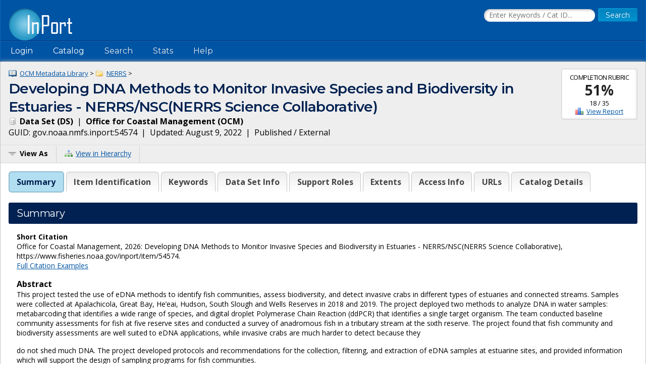

--- FILE ---
content_type: text/html;charset=UTF-8
request_url: https://www.fisheries.noaa.gov/inport/item/54574
body_size: 10577
content:











































































































































































<!doctype html>
<html lang="en">
<head>
        <script async src="https://www.googletagmanager.com/gtag/js?id=G-44FQGBN8G1"></script>
  <script>
    window.dataLayer = window.dataLayer || [];
    function gtag(){dataLayer.push(arguments);}
    gtag('js', new Date());
    gtag('config', 'G-44FQGBN8G1');
  </script>
  <meta charset="utf-8">
  <meta name="viewport" content="width=device-width, initial-scale=1.0">
  <title>Developing DNA Methods to Monitor Invasive Species and Biodiversity in Estuaries - NERR... | InPort</title>
    <meta name="description" content="This project tested the use of eDNA methods to identify fish communities, assess biodiversity, and detect invasive crabs in different types of estuaries and...">
  <link href="//fonts.googleapis.com/css?family=Open+Sans:400,700" rel="stylesheet">
  <link href="//fonts.googleapis.com/css?family=Montserrat:400,600" rel="stylesheet">
  <link rel="icon" type="image/png" href="/inport/images/inport-icon-32.png" />
  <link href="/inport/css/inport-rd.css?v=6.0.5"
        rel="stylesheet">
      <script async="" type="text/javascript" id="_fed_an_ua_tag" src="https://dap.digitalgov.gov/Universal-Federated-Analytics-Min.js?agency=DOC&amp;subagency=NOAA&pga4=G-44FQGBN8G1&yt=true&exts=aac,arc,arj,asf,asx,bin,flv,gif,gzip,hqx,jar,mp2,msp,phps,qt,qutm,mxd,ram,sea,sit,tar,torrent,tsv,wav,wpd,xml,z"></script>
        <link rel="stylesheet" href="https://unpkg.com/leaflet@1.9.4/dist/leaflet.css"
     integrity="sha256-p4NxAoJBhIIN+hmNHrzRCf9tD/miZyoHS5obTRR9BMY="
     crossorigin="">
        <script type="application/ld+json">
    {
            "@context" : "http://schema.org/",              "@type" : "Dataset",              "name" : "Developing DNA Methods to Monitor Invasive Species and Biodiversity in Estuaries - NERRS/NSC(NERRS Science Collaborative)",              "description" : "This project tested the use of eDNA methods to identify fish communities, assess biodiversity, and detect invasive crabs in different types of estuaries and connected streams. Samples were collected at Apalachicola, Great Bay, He’eai, Hudson, South Slough and Wells Reserves in 2018 and 2019. The project deployed two methods to analyze DNA in water samples: metabarcoding that identifies a wide r...",              "url" : "https://www.fisheries.noaa.gov/inport/item/54574",              "keywords" : [
              "EARTH SCIENCE > BIOSPHERE > ECOSYSTEMS > MARINE ECOSYSTEMS > ESTUARY",              "12S sequence data",              "18S sequence data",              "climate change",              "eDNA",              "environmental DNA",              "invasive species",              "monitoring"          ],                                                        "identifier" : [
        {
                "@type" : "PropertyValue",                  "value" : "54574",                  "propertyID" : "InPort Catalog ID"          }
              ],
            "temporalCoverage" : [
              "2017-11-01/2019-10-01"          ],                "spatialCoverage" : [
                                    {
                      "@type" : "Place",                  "geo" : {
                                            "@type" : "GeoShape",                            "box" : "43.26 -70.6 43.35 -70.535"                                    }
              }
                        ,                                    "Wells, ME NERR"
                        ,                                    {
                      "@type" : "Place",                  "geo" : {
                                            "@type" : "GeoShape",                            "box" : "42.975 -70.97 43.18 -70.82"                                    }
              }
                        ,                                    "Great Bay, NH NERR"
                        ,                                    {
                      "@type" : "Place",                  "geo" : {
                                            "@type" : "GeoShape",                            "box" : "43.263 -124.344 43.315 -124.265"                                    }
              }
                        ,                                    "South Slough, OR NERR"
                        ,                                    "CONTINENT > NORTH AMERICA > UNITED STATES OF AMERICA > MAINE"
                        ,                                    "CONTINENT > NORTH AMERICA > UNITED STATES OF AMERICA > NEW HAMPSHIRE"
                        ,                                    "CONTINENT > NORTH AMERICA > UNITED STATES OF AMERICA > OREGON"
                        ,                                    "Great Bay NERR, NH"
                        ,                                    "South Slough NERR, OR"
                        ,                                    "Wells NERR, ME"
                                          ],
                  "sourceOrganization" : {
              "@type" : "Organization",                "name" : "Office for Coastal Management"        },
              "creator" : [
                      {
                    "@type" : "Person",                      "name" : "Alison Watts"              }                  ],
            "includedInDataCatalog" : {
              "@type" : "DataCatalog",                "name" : "InPort",                "url" : "https://www.fisheries.noaa.gov/inport"        }
                }
    </script>
  </head>
<body>















































































































































<header>
  <div class="system-notices">
    <div class="fixed-page-fit">
                </div>
  </div>

  <div class="fixed-page-fit fixed-header-style cf">
    <div class="logo-bar">
      <div class="left">
        <a href="/inport/"><img class="logo" src="/inport/images/inport-logo.png"
                                       width="126" height="64"
                                       title="InPort - NMFS Enterprise Data Management Program"
                                       alt="InPort"></a>
      </div>
      <div class="right">

        <div class="mobile-header-icons">
                    <a href="/inport/search"><img
              class="mobile-header-icon"
              src="/inport/images/icons/icon-nav-search.png" width="60" height="60" alt="Search"></a>
          <a href="/inport/help"><img
              class="mobile-header-icon"
              src="/inport/images/icons/icon-nav-help.png" width="60" height="60" alt="Help"></a>
          <span id="mobileNavToggle"><img
              class="mobile-header-icon"
              src="/inport/images/icons/icon-nav-hamburger.png" width="60" height="60" alt="Show/Hide Menu"></span>
        </div>

                  <form class="header-search-form"
                method="get" action="/inport/q">
            <input type="text" class="field header-search-field"
                   aria-label="Search the InPort Catalog"
                   name="keywords" id="quickKeywords" placeholder="Enter Keywords / Cat ID...">
            <input type="submit" class="button small-button" value="Search">
          </form>
              </div>
    </div>
  </div>

  <nav class="fixed-page-fit fixed-header-style">
    <div id="mobileNav" style="display: none;">
      <ul>
                  <li><a href="/inport/login">Login</a></li>
                                      <li><a
                href="/inport/organizations/nmfs">NMFS</a>
            </li>
                      <li><a
                href="/inport/organizations/nos">NOS</a>
            </li>
                      <li><a
                href="/inport/organizations/partners">Partners</a>
            </li>
                          <li><a href="/inport/stats">Stats</a></li>
                                          <li><a href="/inport/about">About InPort</a></li>
                <li><a href="/inport/contact">Contact</a></li>
              </ul>
    </div>

    <div id="nav" class="header-bar cf">
      <ul class="sf-menu left">
                  <li>
            <span>Login</span>
            <ul class="submenu submenu-form">
              <li>
                <form action="/inport/login/process" method="post"
                      onsubmit="return loginNotice();">
                  <input type="hidden" name="_csrf" value="dcdace3a-6319-4830-890d-a0808c253508">
<div class="form-field-block">
  <label for="navUsername" class="label">NOAA / InPort Email:</label>
  <input class="field" type="text" id="navUsername" name="username"
         aria-label="NOAA / InPort Email" autofocus="autofocus">
</div>
<div class="form-field-block">
  <label for="navPassword" class="label">Password:</label>
  <input class="field" autocomplete="off" type="password" id="navPassword"
         name="password" aria-label="Password">
</div>
                  <input type="submit" class="button small-button" value="Login">
                  <div class="submenu-form-content"><a href="/inport/forgot-password">Forgot
                    your password?</a></div>
                </form>
              </li>
            </ul>
          </li>
                <li><span>Catalog</span>
          <ul class="submenu">
                                          <li><a
                    href="/inport/organizations/nmfs">NMFS</a>
                </li>
                              <li><a
                    href="/inport/organizations/nos">NOS</a>
                </li>
                              <li><a
                    href="/inport/organizations/partners">Partners</a>
                </li>
                                      <li><a href="/inport/organizations">All Organizations</a></li>
          </ul>
        </li>
                <li><a href="/inport/search">Search</a></li>
        <li><a href="/inport/stats">Stats</a></li>

        
        <li><a href="/inport/help">Help</a>
          <ul class="submenu">
            <li><a href="/inport/about">About InPort</a></li>
            <li><a href="/inport/contact">Contact / Support / Training</a></li>
            <li><a href="/inport/help">Help Guides</a></li>
            <li><a href="/inport/help/xml-loader">InPort XML Loader</a></li>
            <li><a href="/inport/help/components">Components</a></li>
          </ul>
        </li>

              </ul>

      <div class="user-display right">
              </div>
    </div>

  </nav>
</header>
<main>
  <div class="fixed-page-fit fixed-page-main">
    <header class="page-header">

              <div class="stat right" style="margin-left: 0.625rem; clear: right;">
                      <div class="stat-label">Completion Rubric</div>
            <div class="stat-main">
                              <a href="/inport/item/54574/rubric/data-set-completion"
                   title="View the full Data Set Completion Rubric for this item">51%</a>
                          </div>
            <div class="stat-secondary">
              18 / 35
            </div>
                        <div class="stat-secondary"><a href="/inport/item/54574/rubric/data-set-completion" class="icon icon-score">View Report</a></div>
                  </div>
            <div class="breadcrumbs">
                              <a class="icon icon-mprj"
               href="/inport/item/37112">
              OCM Metadata Library</a> &gt;
                      <a class="icon icon-prj"
               href="/inport/item/47021">
              NERRS</a> &gt;
                        </div>
      <h1 class="force-break" style="margin-top: 2px;">Developing DNA Methods to Monitor Invasive Species and Biodiversity in Estuaries - NERRS/NSC(NERRS Science Collaborative)</h1>
      <strong><span class="icon icon-ds">
        Data Set
        (DS)</span></strong>&nbsp;
      |&nbsp; <strong>Office for Coastal Management
      (OCM)</strong><br>
      <span title="The Globally Unique IDentifier (GUID) uniquely identifies InPort records in external systems. It is derived from the InPort namespace and the Catalog Item ID.">GUID: gov.noaa.nmfs.inport:54574</span>&nbsp;
      |&nbsp; Updated: August 9, 2022&nbsp;
            |&nbsp; Published / External&nbsp;
          </header>
    <div class="page-header-bar cf">
      <ul class="page-header-options left">
                <li>
          <span id="viewAsButton"><span class="icon icon-menu-arrow">View As</span></span>
          <ul class="options-menu" id="viewAsMenu" style="display: none;">
            <li><a href="/inport/item/54574/full-list" title="View Catalog Item in Full List format"><span class="icon icon-full-list">Full List View</span></a></li>
                        <li><span class="menu-item"><strong>EXPORTS</strong></span></li>
            <li><a href="/inport/item/54574/inport-xml" title="View the InPort XML format"><span class="icon icon-xml">InPort XML</span></a></li>
                          <li><a href="/inport/item/54574/iso19115" title="View in ISO 19115 format"><span class="icon icon-xml">ISO 19115</span></a></li>
                                                                <li><a href="/inport/item/54574/waf" title="View the WAF files for this catalog item"><span class="icon icon-waf">WAF Files</span></a></li>
                      </ul>
        </li>
                <li><a href="/inport/hierarchy?select=54574"><span class="icon icon-tree" title="View this Catalog Item within the Catalog Hierarchy">View in Hierarchy</span></a></li>
              </ul>
    </div>

    <div class="col-1">

         
      
      <div class="tabbed-header">
        <div id="summaryTab" class="tabbed-header-tab">Summary</div>
        <div id="itemIdentificationTab" class="tabbed-header-tab">Item Identification</div>
                  <div id="keywordsSectionTab"
               class="tabbed-header-tab ">Keywords</div>
                                  <div id="dataSetTab"
              class="tabbed-header-tab ">Data Set Info</div>
                                                                          <div id="supportRolesTab"
              class="tabbed-header-tab ">Support Roles</div>
                          <div id="extentsTab"
              class="tabbed-header-tab ">Extents</div>
                                  <div id="accessInfoTab"
              class="tabbed-header-tab ">Access Info</div>
                                          <div id="urlsTab"
              class="tabbed-header-tab ">URLs</div>
                                                                                                                <div id="catalogDetailsTab"
            class="tabbed-header-tab">Catalog Details</div>
      </div>

      



      <!-- Item Summary -->
      <div id="summary" class="section metadataSection">

        
        <div class="section__header sh">
          <h2 class="sh__main">Summary</h2>
        </div>
        <div class="section__content">
          
                      <p class="small">
              <strong>Short Citation</strong><br>
              Office for Coastal Management, 2026: Developing DNA Methods to Monitor Invasive Species and Biodiversity in Estuaries - NERRS/NSC(NERRS Science Collaborative), https://www.fisheries.noaa.gov/inport/item/54574.<br>
              <a href="/inport/item/54574/citation">Full Citation Examples</a>
            </p>
                    
                                    <strong>Abstract</strong><br>
                        <div class="small">
                    <p>This project tested the use of eDNA methods to identify fish communities, assess biodiversity, and detect invasive crabs in different types of estuaries and connected streams. Samples were collected at Apalachicola, Great Bay, He&rsquo;eai, Hudson, South Slough and Wells Reserves in 2018 and 2019. The project deployed two methods to analyze DNA in water samples: metabarcoding that identifies a wide range of species, and digital droplet Polymerase Chain Reaction (ddPCR) that identifies a single target organism. The team conducted baseline community assessments for fish at five reserve sites and conducted a survey of anadromous fish in a tributary stream at the sixth reserve. The project found that fish community and biodiversity assessments are well suited to eDNA applications, while invasive crabs are much harder to detect because they</p>
      <p>do not shed much DNA. The project developed protocols and recommendations for the collection, filtering, and extraction of eDNA samples at estuarine sites, and provided information which will support the design of sampling programs for fish communities.</p>
              </div>
          
                      <strong>Purpose</strong><br>
            <div class="small">
                    <p>Biological monitoring programs are essential foundations for effective management of estuaries and coasts, but they can be expensive to conduct and methods such as the capture of living organisms may be traumatic for some target species. Advancements in DNA methods now make it possible to identify the organisms in an area by the DNA they leave behind, but there are relatively few proven sampling protocols and example datasets from estuaries. This project established a Collaborative Learning Community of Practice around Environmental DNA (eDNA) sampling within the National Estuarine Research Reserve system and explored the potential for eDNA to support estuarine management. Scientists and staff from six reserves worked Dataset Description: eDNA data from 6 NERRs NERRS Science Collaborative collaboratively with researchers, resource agencies, and a technical advisory team to design and</p>
      <p>implement eDNA-based monitoring protocols for specific issues and species of interest in estuarine ecosystems.</p>
              </div>
          
          
          <div class="cf"></div> <!-- needed to clear browse image float -->

          <div class="inner-col-2">
            <div class="inner-col-2__main">

              
              
              
              
              
                              <div class="inner-col-section">
                  <div class="inner-col-section__header inner-col-sh">
                    <h3 class="inner-col-sh__main">Distribution Information</h3>
                  </div>
                  <div class="inner-col-section__content">
                                          <p>No Distributions available.</p>
                    
                                          <strong>Access Constraints:</strong>
                      <div class="small">
                              <p>None</p>
                        </div>
                    
                                          <strong>Use Constraints:</strong>
                      <div class="small">
                              <p>Cite this dataset when used as a source: NOAA retains the right to analyze, synthesize and publish summaries of the NERRS/NSC data. The NERRS/NSC retains the right to be fully credited for having collected and process the data. Following academic courtesy standards, the NERR site where the data were collected should be contacted and fully acknowledged in any subsequent publications in which any part of the data are used. The data enclosed within this package/transmission are only as accurate as the quality assurance and quality control procedures that are described in the associated metadata reporting statement allow. The user bears all responsibility for its subsequent use/misuse in any further analyses or comparisons. The Federal government does not assume liability to the Recipient or third persons, nor will the Federal government reimburse or indemnify the Recipient for its liability due to any losses resulting in any way from the use of this data. Requested citation format: NOAA National Estuarine Research Reserve System (NERRS) Science Collaborative(NSC).</p>
                        </div>
                                      </div>
                </div>
                                            <div class="inner-col-section">
                  <div class="inner-col-section__header inner-col-sh">
                    <h3 class="inner-col-sh__main">Controlled Theme Keywords</h3>
                  </div>
                  <div class="inner-col-section__content">
                    <p>
                                              ESTUARY                                          </p>
                  </div>
                </div>
              
              
                              <div class="inner-col-section">
                  <div class="inner-col-section__header inner-col-sh">
                    <h3 class="inner-col-sh__main">URLs</h3>
                  </div>
                  <div class="inner-col-section__content">
                    <ul class="content-list">
                                                                        <li>
                            <div class="force-break">
                              <a href="http://www.nerrssciencecollaborative.org/project/Watts17" rel="noopener"
                                 target="_blank">http://www.nerrssciencecollaborative.org/project/Watts17</a>
                            </div>
                                                          <div class="small">
                                      <p>This site provides a project overview and links to all associated products, including data.</p>
                                </div>
                                                      </li>
                                                                                                <li>
                            <div class="force-break">
                              <a href="https://www.ncbi.nlm.nih.gov/search/all/?term=PRJNA667067" rel="noopener"
                                 target="_blank">https://www.ncbi.nlm.nih.gov/search/all/?term=PRJNA667067</a>
                            </div>
                                                          <div class="small">
                                      <p>All genetic sequences generated by this project have been archived and made publicly available at the National Center for Biotechnology Information.</p>
                                </div>
                                                      </li>
                                                                                                <li>
                            <div class="force-break">
                              <a href="https://estuarydna.org" rel="noopener"
                                 target="_blank">https://estuarydna.org</a>
                            </div>
                                                          <div class="small">
                                      <p>Processed datasets, data visualization tools, and related resources are available at the project webpage.</p>
                                </div>
                                                      </li>
                                                                  </ul>
                  </div>
                </div>
              
                              <div class="inner-col-section">
                  <div class="inner-col-section__header inner-col-sh">
                    <h3 class="inner-col-sh__main">Child Items</h3>
                  </div>
                                      <p>
                      No Child Items for this record.
                    </p>
                                  </div>
              
            </div>

            <div class="inner-col-2__sidebar">

              <div class="inner-col-section">
                <div class="inner-col-section__header inner-col-sh">
                  <h3 class="inner-col-sh__main">Contact Information</h3>
                </div>
                <div class="inner-col-section__content force-break">
                                                                              <p>
                        <strong>Metadata Contact</strong><br>
                                                Jeremy Cothran<br>
                                  jeremy.cothran@gmail.com<br>
                              </p>
                                                      </div>
              </div>

                              <div class="inner-col-section">
                  <div class="inner-col-section__header inner-col-sh">
                    <h3 class="inner-col-sh__main">Extents</h3>
                  </div>
                  <div class="inner-col-section__content">
                                        
                                                                    <div class="add-bottom-grid-margin">
                          <strong>Geographic Area 1</strong><br>
                                                      <div id="summaryGeoBoundsMap899095"
                                 class="geo-bounds-display geo-bounds-small-display"></div>
                                                        <p>
                              -70.6&deg; W,
                              -70.535&deg; E,
                              43.35&deg; N,
                              43.26&deg; S<br>
                            </p>
                                                                                <div class="small">
                                    <p>Wells, ME NERR</p>
                              </div>
                                                  </div>
                                                                      <div class="add-bottom-grid-margin">
                          <strong>Geographic Area 2</strong><br>
                                                      <div id="summaryGeoBoundsMap899094"
                                 class="geo-bounds-display geo-bounds-small-display"></div>
                                                        <p>
                              -70.97&deg; W,
                              -70.82&deg; E,
                              43.18&deg; N,
                              42.975&deg; S<br>
                            </p>
                                                                                <div class="small">
                                    <p>Great Bay, NH NERR</p>
                              </div>
                                                  </div>
                                                                      <div class="add-bottom-grid-margin">
                          <strong>Geographic Area 3</strong><br>
                                                      <div id="summaryGeoBoundsMap899096"
                                 class="geo-bounds-display geo-bounds-small-display"></div>
                                                        <p>
                              -124.344&deg; W,
                              -124.265&deg; E,
                              43.315&deg; N,
                              43.263&deg; S<br>
                            </p>
                                                                                <div class="small">
                                    <p>South Slough, OR NERR</p>
                              </div>
                                                  </div>
                                                                  
                                                              <div class="add-bottom-pad">
                        <strong>Time Frame 1</strong><br>
                        2017-11-01 - 2019-10-01<br>
                        <div class="small">
                                                    </div>
                      </div>
                                                            </div>
                </div>
                          </div>
          </div>

        </div>
      </div> <!-- .section: Summary -->

      <!-- Section: Item Identification -->
      <div id="itemIdentification" class="section metadataSection">
          <div class="section__header sh">
    <h2 class="sh__main">Item Identification</h2>
            </div>
        <div class="section__content">
                       <table class="name-value-table">
                  <tr>
    <th scope="col">
              Title:
          </th>
    <td class="ellipsisize">
              Developing DNA Methods to Monitor Invasive Species and Biodiversity in Estuaries - NERRS/NSC(NERRS Science Collaborative)
          </td>
  </tr>
                                    <tr>
    <th scope="col">
              Status:
          </th>
    <td class="ellipsisize">
              Completed
          </td>
  </tr>
                                                                                                                                                <tr>
    <th scope="col">Abstract:</th>
    <td class="small">
            <p>This project tested the use of eDNA methods to identify fish communities, assess biodiversity, and detect invasive crabs in different types of estuaries and connected streams. Samples were collected at Apalachicola, Great Bay, He&rsquo;eai, Hudson, South Slough and Wells Reserves in 2018 and 2019. The project deployed two methods to analyze DNA in water samples: metabarcoding that identifies a wide range of species, and digital droplet Polymerase Chain Reaction (ddPCR) that identifies a single target organism. The team conducted baseline community assessments for fish at five reserve sites and conducted a survey of anadromous fish in a tributary stream at the sixth reserve. The project found that fish community and biodiversity assessments are well suited to eDNA applications, while invasive crabs are much harder to detect because they</p>
      <p>do not shed much DNA. The project developed protocols and recommendations for the collection, filtering, and extraction of eDNA samples at estuarine sites, and provided information which will support the design of sampling programs for fish communities.</p>
      </td>
  </tr>
                  <tr>
    <th scope="col">Purpose:</th>
    <td class="small">
            <p>Biological monitoring programs are essential foundations for effective management of estuaries and coasts, but they can be expensive to conduct and methods such as the capture of living organisms may be traumatic for some target species. Advancements in DNA methods now make it possible to identify the organisms in an area by the DNA they leave behind, but there are relatively few proven sampling protocols and example datasets from estuaries. This project established a Collaborative Learning Community of Practice around Environmental DNA (eDNA) sampling within the National Estuarine Research Reserve system and explored the potential for eDNA to support estuarine management. Scientists and staff from six reserves worked Dataset Description: eDNA data from 6 NERRs NERRS Science Collaborative collaboratively with researchers, resource agencies, and a technical advisory team to design and</p>
      <p>implement eDNA-based monitoring protocols for specific issues and species of interest in estuarine ecosystems.</p>
      </td>
  </tr>
                                              <tr>
    <th scope="col">Supplemental Information:</th>
    <td class="small">
            <p>Project Lead</p>
      <p>Alison Watts</p>
      <p>University of New Hampshire</p>
      <p>(603) 862-0585</p>
      <p>alison.watts@unh.edu</p>
      <p>Project Type</p>
      <p>Collaborative Research &ndash; generating science that informs decisions</p>
      <p>==Project Partners</p>
      <p>&bull; Great Bay National Estuarine Research Reserve, New Hampshire</p>
      <p>&bull; New Hampshire Fish and Game Department</p>
      <p>&bull; Oregon Department of Fish and Wildlife</p>
      <p>&bull; South Slough National Estuarine Research Reserve, Oregon</p>
      <p>&bull; Wells National Estuarine Research Reserve, Maine</p>
      <p>==About the data</p>
      <p>The project team has made available three types data related to eDNA sequences and extractions from Wells, Great Bay, Hudson, Apalachicola, South Slough, and He&rsquo;eia National Estuarine Research Reserves.</p>
      <p>12S sequence data and summary of fish species</p>
      <p>18S sequence data</p>
      <p>Archived DNA extractions from water samples from 6 reserves</p>
      </td>
  </tr>
                                                            </table>
        </div>
      </div> <!-- .section Item Identification -->

      <!-- Section: Keywords -->
              <div id="keywordsSection" class="section metadataSection ">
            <div class="section__header sh">
    <h2 class="sh__main">Keywords</h2>
            </div>
          <div class="section__content">
                                             <h3 class="record-block-section-header">Theme Keywords</h3>
    <div class="record-block">
      <table class="header-table">
        <tr>
          <th>Thesaurus</th>
          <th>Keyword</th>
        </tr>
                  <tr>
            <td>Global Change Master Directory (GCMD) Science Keywords</td>
            <td class="force-break">
              <div>
  EARTH SCIENCE &gt; BIOSPHERE &gt; ECOSYSTEMS &gt; MARINE ECOSYSTEMS &gt; ESTUARY
  </div>
            </td>
          </tr>
                          <tr class="secondary-header">
            <th colspan="2" class="small"><strong>UNCONTROLLED</strong></th>
          </tr>
                      <tr>
                              <td class="subdued">None</td>
                            <td class="force-break">
                12S sequence data
              </td>
            </tr>
                      <tr>
                              <td class="subdued">None</td>
                            <td class="force-break">
                18S sequence data
              </td>
            </tr>
                      <tr>
                              <td class="subdued">None</td>
                            <td class="force-break">
                climate change
              </td>
            </tr>
                      <tr>
                              <td class="subdued">None</td>
                            <td class="force-break">
                eDNA
              </td>
            </tr>
                      <tr>
                              <td class="subdued">None</td>
                            <td class="force-break">
                environmental DNA
              </td>
            </tr>
                      <tr>
                              <td class="subdued">None</td>
                            <td class="force-break">
                invasive species
              </td>
            </tr>
                      <tr>
                              <td class="subdued">None</td>
                            <td class="force-break">
                monitoring
              </td>
            </tr>
                        </table>
    </div>
                                  <h3 class="record-block-section-header">Spatial Keywords</h3>
    <div class="record-block">
      <table class="header-table">
        <tr>
          <th>Thesaurus</th>
          <th>Keyword</th>
        </tr>
                  <tr>
            <td>Global Change Master Directory (GCMD) Location Keywords</td>
            <td class="force-break">
              <div>
  CONTINENT &gt; NORTH AMERICA &gt; UNITED STATES OF AMERICA &gt; MAINE
  </div>
            </td>
          </tr>
                  <tr>
            <td>Global Change Master Directory (GCMD) Location Keywords</td>
            <td class="force-break">
              <div>
  CONTINENT &gt; NORTH AMERICA &gt; UNITED STATES OF AMERICA &gt; NEW HAMPSHIRE
  </div>
            </td>
          </tr>
                  <tr>
            <td>Global Change Master Directory (GCMD) Location Keywords</td>
            <td class="force-break">
              <div>
  CONTINENT &gt; NORTH AMERICA &gt; UNITED STATES OF AMERICA &gt; OREGON
  </div>
            </td>
          </tr>
                          <tr class="secondary-header">
            <th colspan="2" class="small"><strong>UNCONTROLLED</strong></th>
          </tr>
                      <tr>
                              <td class="subdued">None</td>
                            <td class="force-break">
                Great Bay NERR, NH
              </td>
            </tr>
                      <tr>
                              <td class="subdued">None</td>
                            <td class="force-break">
                South Slough NERR, OR
              </td>
            </tr>
                      <tr>
                              <td class="subdued">None</td>
                            <td class="force-break">
                Wells NERR, ME
              </td>
            </tr>
                        </table>
    </div>
                                                      </div>
        </div> <!-- .section Keywords -->
      
      <!-- Section: Physical Location -->
      
      <!-- Section: Data Set -->
              <div id="dataSet" class="section metadataSection">
            <div class="section__header sh">
    <h2 class="sh__main">Data Set Information</h2>
            </div>
          <div class="section__content">
                                                       <table class="name-value-table">
                                      <tr>
    <th scope="col">
              Data Set Scope Code:
          </th>
    <td class="ellipsisize">
              Data Set
          </td>
  </tr>
                                            <tr>
    <th scope="col">
              Maintenance Frequency:
          </th>
    <td class="ellipsisize">
              None Planned
          </td>
  </tr>
                                                                                                                  <tr>
    <th scope="col">Distribution Liability:</th>
    <td class="small">
            <p>The distributor does not assume liability.</p>
      </td>
  </tr>
                                    </table>
                      </div>
        </div> <!-- .section Data Set -->
      
      
      <!-- Section: Entity -->
      
      <!-- Section: Data Attributes -->
      
      <!-- Section: Procedure -->
      
      <!-- Section: Project -->
      
      <!-- Section: Publication Info -->
      
      <!-- Section: Support Roles -->
              <div id="supportRoles" class="section metadataSection">
            <div class="section__header sh">
    <h2 class="sh__main">Support Roles</h2>
            </div>
          <div class="section__content">
                                                      <!-- Record ID: 795383, Created By: jeremy.cothran@gmail.com (19928), 2018-11-01 11:20+0000, Last Mod By: jeremy.cothran@gmail.com (19928), 2018-11-01 11:20+0000 -->
                <div class="record-block">
                <div class="record-block-header cf">
                  <h3 class="left">Metadata Contact</h3>
                  <div class="x-small right">CC ID: 795383</div>
                </div>
                  <table class="name-value-table">
                          <tr>
    <th scope="col">
              Date Effective From:
          </th>
    <td class="ellipsisize">
              2017-10-31
          </td>
  </tr>
                      <tr>
                      <th scope="col">Date Effective To:</th>
                      <td>
                                                  
                                              </td>
                    </tr>
                                              <tr>
    <th scope="col">
              Contact (Person):
          </th>
    <td class="ellipsisize">
              Cothran, Jeremy
          </td>
  </tr>
                                                                                            <tr>
    <th scope="col">
              Email Address:
          </th>
    <td class="ellipsisize">
              jeremy.cothran@gmail.com
          </td>
  </tr>
                                                                                                                                                                </table>
                </div> <!-- .record-block -->
                                                    <a href="/inport/item/54574/support-roles/historical"
                class="button small-button">View Historical Support Roles</a>
                      </div>
        </div> <!-- .section Support Roles -->
      
        <!-- Section: Extents -->
              <div id="extents" class="section metadataSection">
            <div class="section__header sh">
    <h2 class="sh__main">Extents</h2>
            </div>
          <div class="section__content">
                                       <table class="name-value-table">
                    <tr>
    <th scope="col">
              Currentness Reference:
          </th>
    <td class="ellipsisize">
              Ground Condition
          </td>
  </tr>
              </table>

                                      <!-- Record ID: 795379, Created By: jeremy.cothran@gmail.com (19928), 2018-11-01 11:20+0000, Last Mod By: jeremy.cothran@gmail.com (19928), 2020-03-05 14:07+0000 -->

              <h3 class="record-block-section-header">Extent Group 1</h3>

                              
                                                  <!-- Record ID: 899095, Created By: jeremy.cothran@gmail.com (19928), 2020-03-05 14:06+0000, Last Mod By: jeremy.cothran@gmail.com (19928), 2020-03-05 14:06+0000 -->
                  <div class="record-block">
                    <div class="record-block-header cf">
                      <h3 class="left">Extent Group 1 / Geographic Area 1</h3>
                      <div class="x-small right">CC ID: 899095</div>
                    </div>
                    <table class="name-value-table">
                                              <tr class="extra-cols">
                          <th scope="col"><strong>W&deg; Bound:</strong></th>
                          <td>-70.6</td>
                          <td class="geo-bounds-cell" rowspan="4">
                            <div id="geoBoundsMap899095" class="geo-bounds-display geo-bounds-full-display"></div>
                          </td>
                        </tr>
                        <tr>
                          <th scope="col"><strong>E&deg; Bound:</strong></th>
                          <td>-70.535</td>
                        </tr>
                        <tr>
                          <th scope="col"><strong>N&deg; Bound:</strong></th>
                          <td>43.35</td>
                        </tr>
                        <tr>
                          <th scope="col"><strong>S&deg; Bound:</strong></th>
                          <td>43.26</td>
                        </tr>
                                                                    <tr>
                          <th scope="col">Description</th>
                          <td class="small" colspan="2">
                                  <p>Wells, ME NERR</p>
                            </td>
                        </tr>
                                          </table>
                  </div> <!-- .record-block -->
                                                    <!-- Record ID: 899094, Created By: jeremy.cothran@gmail.com (19928), 2020-03-05 14:05+0000, Last Mod By: jeremy.cothran@gmail.com (19928), 2020-03-05 14:05+0000 -->
                  <div class="record-block">
                    <div class="record-block-header cf">
                      <h3 class="left">Extent Group 1 / Geographic Area 2</h3>
                      <div class="x-small right">CC ID: 899094</div>
                    </div>
                    <table class="name-value-table">
                                              <tr class="extra-cols">
                          <th scope="col"><strong>W&deg; Bound:</strong></th>
                          <td>-70.97</td>
                          <td class="geo-bounds-cell" rowspan="4">
                            <div id="geoBoundsMap899094" class="geo-bounds-display geo-bounds-full-display"></div>
                          </td>
                        </tr>
                        <tr>
                          <th scope="col"><strong>E&deg; Bound:</strong></th>
                          <td>-70.82</td>
                        </tr>
                        <tr>
                          <th scope="col"><strong>N&deg; Bound:</strong></th>
                          <td>43.18</td>
                        </tr>
                        <tr>
                          <th scope="col"><strong>S&deg; Bound:</strong></th>
                          <td>42.975</td>
                        </tr>
                                                                    <tr>
                          <th scope="col">Description</th>
                          <td class="small" colspan="2">
                                  <p>Great Bay, NH NERR</p>
                            </td>
                        </tr>
                                          </table>
                  </div> <!-- .record-block -->
                                                    <!-- Record ID: 899096, Created By: jeremy.cothran@gmail.com (19928), 2020-03-05 14:07+0000, Last Mod By: jeremy.cothran@gmail.com (19928), 2020-03-05 14:07+0000 -->
                  <div class="record-block">
                    <div class="record-block-header cf">
                      <h3 class="left">Extent Group 1 / Geographic Area 3</h3>
                      <div class="x-small right">CC ID: 899096</div>
                    </div>
                    <table class="name-value-table">
                                              <tr class="extra-cols">
                          <th scope="col"><strong>W&deg; Bound:</strong></th>
                          <td>-124.344</td>
                          <td class="geo-bounds-cell" rowspan="4">
                            <div id="geoBoundsMap899096" class="geo-bounds-display geo-bounds-full-display"></div>
                          </td>
                        </tr>
                        <tr>
                          <th scope="col"><strong>E&deg; Bound:</strong></th>
                          <td>-124.265</td>
                        </tr>
                        <tr>
                          <th scope="col"><strong>N&deg; Bound:</strong></th>
                          <td>43.315</td>
                        </tr>
                        <tr>
                          <th scope="col"><strong>S&deg; Bound:</strong></th>
                          <td>43.263</td>
                        </tr>
                                                                    <tr>
                          <th scope="col">Description</th>
                          <td class="small" colspan="2">
                                  <p>South Slough, OR NERR</p>
                            </td>
                        </tr>
                                          </table>
                  </div> <!-- .record-block -->
                                  
                                
                                                  <div class="record-block">
                    <div class="record-block-header cf">
                      <h3 class="left">Extent Group 1 / Time Frame 1</h3>
                      <div class="x-small right">CC ID: 795380</div>
                    </div>
                    <table class="name-value-table">
                      <!-- Record ID: 795380, Created By: jeremy.cothran@gmail.com (19928), 2018-11-01 11:20+0000, Last Mod By: jeremy.cothran@gmail.com (19928), 2018-11-02 09:53+0000 -->
                            <tr>
    <th scope="col">
              Time Frame Type:
          </th>
    <td class="ellipsisize">
              Range
          </td>
  </tr>
                              <tr>
    <th scope="col">
              Start:
          </th>
    <td class="ellipsisize">
              2017-11-01
          </td>
  </tr>
                              <tr>
    <th scope="col">
              End:
          </th>
    <td class="ellipsisize">
              2019-10-01
          </td>
  </tr>
                                                                                                  </table>
                  </div> <!-- .record-block -->
                                  
              
                                    </div>
        </div> <!-- .section Extents -->
      
      <!-- Section: Spatial Info -->
      
      <!-- Section: Access Info -->
              <div id="accessInfo" class="section metadataSection">
            <div class="section__header sh">
    <h2 class="sh__main">Access Information</h2>
            </div>
          <div class="section__content">
                                                     <!-- ${esc.html($accessInfo.recordDetail.displayString)} -->
              <table class="name-value-table">
                                                                                                                                                              <tr>
    <th scope="col">
              Security Class:
          </th>
    <td class="ellipsisize">
              Unclassified
          </td>
  </tr>
                                                                                              <tr>
    <th scope="col">Data Access Constraints:</th>
    <td class="small">
            <p>None</p>
      </td>
  </tr>
                      <tr>
    <th scope="col">Data Use Constraints:</th>
    <td class="small">
            <p>Cite this dataset when used as a source: NOAA retains the right to analyze, synthesize and publish summaries of the NERRS/NSC data. The NERRS/NSC retains the right to be fully credited for having collected and process the data. Following academic courtesy standards, the NERR site where the data were collected should be contacted and fully acknowledged in any subsequent publications in which any part of the data are used. The data enclosed within this package/transmission are only as accurate as the quality assurance and quality control procedures that are described in the associated metadata reporting statement allow. The user bears all responsibility for its subsequent use/misuse in any further analyses or comparisons. The Federal government does not assume liability to the Recipient or third persons, nor will the Federal government reimburse or indemnify the Recipient for its liability due to any losses resulting in any way from the use of this data. Requested citation format: NOAA National Estuarine Research Reserve System (NERRS) Science Collaborative(NSC).</p>
      </td>
  </tr>
                                                    </table>
                      </div>
        </div> <!-- .section Access Info -->
      
      <!-- Section: Distribution Info -->
      
      <!-- Section: Archive Info -->
      
      <!-- Section: URLs -->
              <div id="urls" class="section metadataSection ">
            <div class="section__header sh">
    <h2 class="sh__main">URLs</h2>
            </div>
          <div class="section__content">
                                                     <!-- Record ID: 795386, Created By: jeremy.cothran@gmail.com (19928), 2018-11-01 11:20+0000, Last Mod By: jeremy.cothran@gmail.com (19928), 2020-11-11 16:31+0000 -->
              <div class="record-block">
                <div class="record-block-header cf">
                  <h3 class="left">URL 1</h3>
                  <div class="x-small right">CC ID: 795386</div>
                </div>
                <table class="name-value-table">
                      <tr class="ellipsisize">
    <th scope="col">URL:</th>
    <td><a href="http://www.nerrssciencecollaborative.org/project/Watts17" rel="noopener" target="_blank">http://www.nerrssciencecollaborative.org/project/Watts17</a></td>
  </tr>
                                                            <tr>
                    <th scope="col">URL Type:</th>
                    <td>
                      <div>Online Resource</div>
                                          </td>
                  </tr>
                                                              <tr>
    <th scope="col">Description:</th>
    <td class="small">
            <p>This site provides a project overview and links to all associated products, including data.</p>
      </td>
  </tr>
                  </table>
              </div>
                                        <!-- Record ID: 992462, Created By: jeremy.cothran@gmail.com (19928), 2020-11-11 16:31+0000, Last Mod By: jeremy.cothran@gmail.com (19928), 2020-11-11 16:31+0000 -->
              <div class="record-block">
                <div class="record-block-header cf">
                  <h3 class="left">URL 2</h3>
                  <div class="x-small right">CC ID: 992462</div>
                </div>
                <table class="name-value-table">
                      <tr class="ellipsisize">
    <th scope="col">URL:</th>
    <td><a href="https://www.ncbi.nlm.nih.gov/search/all/?term=PRJNA667067" rel="noopener" target="_blank">https://www.ncbi.nlm.nih.gov/search/all/?term=PRJNA667067</a></td>
  </tr>
                                                            <tr>
                    <th scope="col">URL Type:</th>
                    <td>
                      <div>Online Resource</div>
                                          </td>
                  </tr>
                                                              <tr>
    <th scope="col">Description:</th>
    <td class="small">
            <p>All genetic sequences generated by this project have been archived and made publicly available at the National Center for Biotechnology Information.</p>
      </td>
  </tr>
                  </table>
              </div>
                                        <!-- Record ID: 992463, Created By: jeremy.cothran@gmail.com (19928), 2020-11-11 16:31+0000, Last Mod By: jeremy.cothran@gmail.com (19928), 2020-11-11 16:31+0000 -->
              <div class="record-block">
                <div class="record-block-header cf">
                  <h3 class="left">URL 3</h3>
                  <div class="x-small right">CC ID: 992463</div>
                </div>
                <table class="name-value-table">
                      <tr class="ellipsisize">
    <th scope="col">URL:</th>
    <td><a href="https://estuarydna.org" rel="noopener" target="_blank">https://estuarydna.org</a></td>
  </tr>
                                                            <tr>
                    <th scope="col">URL Type:</th>
                    <td>
                      <div>Online Resource</div>
                                          </td>
                  </tr>
                                                              <tr>
    <th scope="col">Description:</th>
    <td class="small">
            <p>Processed datasets, data visualization tools, and related resources are available at the project webpage.</p>
      </td>
  </tr>
                  </table>
              </div>
                                    </div>
        </div> <!-- .section URLs -->
      
      <!-- Section: Activity Log -->
      
      <!-- Section: Issues -->
      
      <!-- Section: Technical Environment -->
      
      <!-- Section: Data Quality -->
      
      <!-- Section: Data Management -->
      
      <!-- Section: Lineage -->
      
      <!-- Section: Acquisition Info -->
      
      <!-- Section: Acronyms -->
      
      <!-- Section: Glossary -->
      
      <!-- Section: FAQs -->
      
      <!-- Section: Child Items -->
      
      <!-- Section: Related Items -->
      
      <!-- Section: Catalog Details -->
      <div id="catalogDetails" class="section metadataSection">
          <div class="section__header sh">
    <h2 class="sh__main">Catalog Details</h2>
            </div>
        <div class="section__content">
                       <table class="name-value-table">
                  <tr>
    <th scope="col">
              Catalog Item ID:
          </th>
    <td class="ellipsisize">
              54574
          </td>
  </tr>
                  <tr>
    <th scope="col">
              <span title="The Globally Unique IDentifier (GUID) uniquely identifies InPort records in external systems. It is derived from the InPort namespace and the Catalog Item ID.">GUID:</span>
          </th>
    <td class="ellipsisize">
              gov.noaa.nmfs.inport:54574
          </td>
  </tr>
                    <tr>
    <th scope="col">
              Metadata Record Created By:
          </th>
    <td class="ellipsisize">
              Jeremy Cothran
          </td>
  </tr>
                    <tr>
    <th scope="col">
              Metadata Record Created:
          </th>
    <td class="ellipsisize">
              2018-11-01 11:20+0000
          </td>
  </tr>
                    <tr>
    <th scope="col">
              Metadata Record Last Modified By:
          </th>
    <td class="ellipsisize">
              SysAdmin InPortAdmin
          </td>
  </tr>
                    <tr>
    <th scope="col">
              Metadata Record Last Modified:
          </th>
    <td class="ellipsisize">
              2022-08-09 17:11+0000
          </td>
  </tr>
                    <tr>
    <th scope="col">
              Metadata Record Published:
          </th>
    <td class="ellipsisize">
              2020-03-11
          </td>
  </tr>
                    <tr>
    <th scope="col">
              Owner Org:
          </th>
    <td class="ellipsisize">
              OCM
          </td>
  </tr>
                    <tr>
    <th scope="col">
              Metadata Publication Status:
          </th>
    <td class="ellipsisize">
              Published Externally
          </td>
  </tr>
                                <tr>
    <th scope="col">
              Do Not Publish?:
          </th>
    <td class="ellipsisize">
              N
          </td>
  </tr>
                    <tr>
    <th scope="col">
              Metadata Last Review Date:
          </th>
    <td class="ellipsisize">
              2020-03-11
          </td>
  </tr>
                    <tr>
    <th scope="col">
              Metadata Review Frequency:
          </th>
    <td class="ellipsisize">
              1 Year
          </td>
  </tr>
                    <tr>
    <th scope="col">
              Metadata Next Review Date:
          </th>
    <td class="ellipsisize">
              2021-03-11
          </td>
  </tr>
            </table>
                  </div>
      </div> <!-- .section Catalog Details -->

    </div>
  </div>
</main>

<footer>
  <div class="fixed-page-fit">
    <nav>
      <a href="/inport/about">About InPort</a>&nbsp;&nbsp;|&nbsp;&nbsp;<a
        href="/inport/contact">Contact</a>&nbsp;&nbsp;|&nbsp;&nbsp;<a
        href="/inport/release-notes">Release Notes</a>&nbsp;&nbsp;|&nbsp;&nbsp;<a
        href="/inport/system-availability">System Availability</a>&nbsp;&nbsp;|&nbsp;&nbsp;<a
        href="/inport/privacy">Privacy</a>&nbsp;&nbsp;|&nbsp;&nbsp;<a
        href="/inport/security">Security</a>&nbsp;&nbsp;|&nbsp;&nbsp;<a
        href="/inport/pra">Paperwork Reduction Act</a>
    </nav>
    <div class="cf">
      <div class="org-seals">
        <ul>
          <li><a href="https://www.fisheries.noaa.gov/national/commercial-fishing/fisheries-information-system-program" title="Fisheries Information System"
                 rel="noopener" target="_blank"><img src="/inport/images/fis-seal.png" width="52" height="53" alt="FIS"/></a></li>
          <li><a href="https://www.fisheries.noaa.gov/" title="NOAA Fisheries"
                 rel="noopener" target="_blank"><img class="footerSeal" src="/inport/images/noaa-fisheries-seal.png" width="52" height="53" alt="NOAA Fisheries"/></a></li>
          <li><a href="https://www.noaa.gov/" title="National Oceanic &amp; Atmospheric Administration"
                 rel="noopener" target="_blank"><img class="footerSeal" src="/inport/images/noaa-seal.png" width="52" height="53" alt="NOAA"/></a></li>
          <li><a href="https://www.commerce.gov/" title="U.S. Department of Commerce"
                 rel="noopener" target="_blank"><img class="footerSeal" src="/inport/images/doc-seal.png" width="52" height="53" alt="Department of Commerce"/></a></li>
        </ul>
      </div>
      <div class="app-info">
        <img src="/inport/images/inport-logo-footer.png" width="94" height="48" alt="InPort Logo">
        <div class="release-info">
          <strong class="x-small">Release 6.0.5</strong><br>
          <span class="xx-small">Build FINAL (2025-12-02 18:25 UTC)</span>
        </div>
      </div>
    </div>
  </div> <!-- .fixed-page-fit -->
</footer>

<!-- Script Includes -->
<script src="//code.jquery.com/jquery-3.7.1.min.js"
        integrity="sha384-1H217gwSVyLSIfaLxHbE7dRb3v4mYCKbpQvzx0cegeju1MVsGrX5xXxAvs/HgeFs"
        crossorigin="anonymous"></script> <!-- hash generated by srihash.org -->
<script src="/inport/js/inport.js?v=6.0.5"></script>

  <script src="https://unpkg.com/leaflet@1.9.4/dist/leaflet.js"
     integrity="sha256-20nQCchB9co0qIjJZRGuk2/Z9VM+kNiyxNV1lvTlZBo="
     crossorigin=""></script>
  <script type="text/javascript" src="/inport/js/geobounds.js?v=6.0.5"></script>

<script type="text/javascript">
  var viewAsMenu = $("#viewAsMenu").hide();
    
  $(function() {
    $("#viewAsButton").click(function() {
            viewAsMenu.toggle();
      
      $(document).one("click", function() {
        viewAsMenu.hide();
      });

      return false;
    });

    
    
    registerTab("summary");
          registerTab("itemIdentification");
              registerTab("keywordsSection");
                  registerTab("dataSet");
                                      registerTab("supportRoles");
              registerTab("extents");
                  registerTab("accessInfo");
                      registerTab("urls");
                                                registerTab("childItems");
    registerTab("relatedItems");
    registerTab("catalogDetails");

    function registerTab(sectionId) {
      $("#" + sectionId + "Tab").click(function () {
        activateTab(sectionId);
        return false;
      });
    }

    function activateTab(sectionId) {
      hideAllElementsWithClass("metadataSection");
      removeClassFromAllElements("tabbed-header-tab", "selected");
      document.getElementById(sectionId).style.display = "block";
      document.getElementById(sectionId + "Tab").classList.add("selected");
      // Leaflet maps need to be redrawn when their containing element's display is set to none.
      if (sectionId === "extents") {
        reinitializeMaps();
      }
    }

    /*
      invalidateSize must be called on any maps after display is set from none to block.
      The map also needs to be refit to the bounds.
     */
    function reinitializeMaps() {
                                          maps[0].invalidateSize(false);
            fitBoundsToMap(maps[0],
                  43.26,
                  -70.6,
                  43.35,
                  -70.535,
                  false);
                                                    maps[1].invalidateSize(false);
            fitBoundsToMap(maps[1],
                  42.975,
                  -70.97,
                  43.18,
                  -70.82,
                  false);
                                                    maps[2].invalidateSize(false);
            fitBoundsToMap(maps[2],
                  43.263,
                  -124.344,
                  43.315,
                  -124.265,
                  false);
                                        }

                            loadGeoBoundsMap("summaryGeoBoundsMap899095",
            43.26,
            -70.6,
            43.35,
            -70.535
          );
                                loadGeoBoundsMap("summaryGeoBoundsMap899094",
            42.975,
            -70.97,
            43.18,
            -70.82
          );
                                loadGeoBoundsMap("summaryGeoBoundsMap899096",
            43.263,
            -124.344,
            43.315,
            -124.265
          );
              
      let maps = [];
                                    maps.push(
                loadGeoBoundsMap("geoBoundsMap899095",
                      43.26,
                      -70.6,
                      43.35,
                      -70.535));
                                        maps.push(
                loadGeoBoundsMap("geoBoundsMap899094",
                      42.975,
                      -70.97,
                      43.18,
                      -70.82));
                                        maps.push(
                loadGeoBoundsMap("geoBoundsMap899096",
                      43.263,
                      -124.344,
                      43.315,
                      -124.265));
                            
        
                  
    let anchoredSection = window.location.hash.substring(1);
    // verify that the hash corresponds to an actual section in the page
    if (document.getElementById(anchoredSection) == null) {
      // Have the Summary tab selected by default
      activateTab("summary");
    } else {
      activateTab(anchoredSection);
    }
  });

</script>
<script src="/inport/js/species.js?v=6.0.5"></script>
</body>
</html>